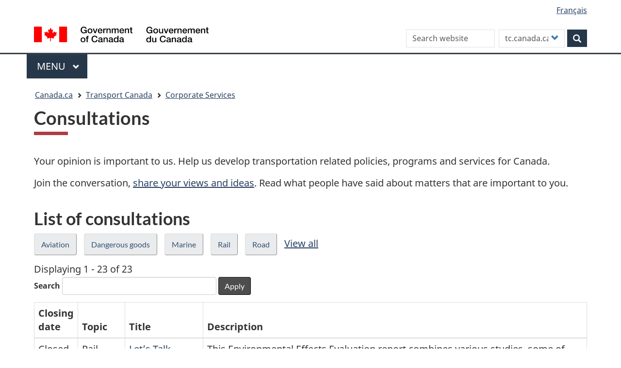

--- FILE ---
content_type: text/html; charset=UTF-8
request_url: https://tc.canada.ca/en/corporate-services/consultations?mode=21
body_size: 14523
content:
<!DOCTYPE html>
<!--[if lt IE 9]><html lang="en" dir="ltr" prefix="content: http://purl.org/rss/1.0/modules/content/  dc: http://purl.org/dc/terms/  foaf: http://xmlns.com/foaf/0.1/  og: http://ogp.me/ns#  rdfs: http://www.w3.org/2000/01/rdf-schema#  schema: http://schema.org/  sioc: http://rdfs.org/sioc/ns#  sioct: http://rdfs.org/sioc/types#  skos: http://www.w3.org/2004/02/skos/core#  xsd: http://www.w3.org/2001/XMLSchema# " class="no-js"><![endif]-->
<!--[if gt IE 8]><!-->
<html lang="en" dir="ltr" prefix="content: http://purl.org/rss/1.0/modules/content/  dc: http://purl.org/dc/terms/  foaf: http://xmlns.com/foaf/0.1/  og: http://ogp.me/ns#  rdfs: http://www.w3.org/2000/01/rdf-schema#  schema: http://schema.org/  sioc: http://rdfs.org/sioc/ns#  sioct: http://rdfs.org/sioc/types#  skos: http://www.w3.org/2004/02/skos/core#  xsd: http://www.w3.org/2001/XMLSchema# " class="no-js">
<!--<![endif]-->
  <head>
    <meta charset="utf-8" />
<meta name="description" content="Consultations and public engagement at Transport Canada" />
<link rel="canonical" href="https://tc.canada.ca/en/corporate-services/consultations" />
<meta http-equiv="content-language" content="en-CA" />
<meta property="og:site_name" content="Transport Canada" />
<meta property="og:type" content="website" />
<meta property="og:url" content="https://tc.canada.ca/en/corporate-services/consultations" />
<meta property="og:title" content="Consultations" />
<meta property="og:description" content="Consultations and public engagement at Transport Canada" />
<meta name="dcterms.title" content="Consultations" />
<meta name="dcterms.creator" content="Transport Canada" />
<meta name="dcterms.subject" content="Transport, transportation" title="gccore" />
<meta name="dcterms.description" content="Consultations and public engagement at Transport Canada" />
<meta name="dcterms.publisher" content="AE" />
<meta name="dcterms.contributor" content="AE" />
<meta name="dcterms.date" content="2022-07-04" />
<meta name="dcterms.source" content="AE 14433238" />
<meta name="dcterms.language" content="en-CA" title="ISO639-2/T" />
<meta name="twitter:card" content="summary_large_image" />
<meta name="twitter:description" content="Consultations and public engagement at Transport Canada" />
<meta name="twitter:title" content="Consultations" />
<meta name="twitter:site" content="@Transport_gc" />
<meta name="twitter:url" content="https://tc.canada.ca/en/corporate-services/consultations" />
<meta name="Generator" content="Drupal 10 (https://www.drupal.org)" />
<meta name="MobileOptimized" content="width" />
<meta name="HandheldFriendly" content="true" />
<meta name="viewport" content="width=device-width, initial-scale=1.0" />
<noscript><link rel="stylesheet" href="/libraries/wet-boew/css/noscript.min.css" />
</noscript><link rel="icon" href="/sites/default/files/favicon.ico" type="image/vnd.microsoft.icon" />
<link rel="alternate" hreflang="en" href="https://tc.canada.ca/en/corporate-services/consultations" />
<link rel="alternate" hreflang="fr" href="https://tc.canada.ca/fr/services-generaux/consultations" />

    <title>Consultations</title>
    <link rel="stylesheet" media="all" href="/core/assets/vendor/jquery.ui/themes/base/core.css?t9jilj" />
<link rel="stylesheet" media="all" href="/core/assets/vendor/jquery.ui/themes/base/controlgroup.css?t9jilj" />
<link rel="stylesheet" media="all" href="/core/assets/vendor/jquery.ui/themes/base/checkboxradio.css?t9jilj" />
<link rel="stylesheet" media="all" href="/core/assets/vendor/jquery.ui/themes/base/resizable.css?t9jilj" />
<link rel="stylesheet" media="all" href="/core/assets/vendor/jquery.ui/themes/base/button.css?t9jilj" />
<link rel="stylesheet" media="all" href="/core/assets/vendor/jquery.ui/themes/base/dialog.css?t9jilj" />
<link rel="stylesheet" media="all" href="/core/misc/components/progress.module.css?t9jilj" />
<link rel="stylesheet" media="all" href="/core/misc/components/ajax-progress.module.css?t9jilj" />
<link rel="stylesheet" media="all" href="/core/modules/system/css/components/align.module.css?t9jilj" />
<link rel="stylesheet" media="all" href="/core/modules/system/css/components/fieldgroup.module.css?t9jilj" />
<link rel="stylesheet" media="all" href="/core/modules/system/css/components/container-inline.module.css?t9jilj" />
<link rel="stylesheet" media="all" href="/core/modules/system/css/components/clearfix.module.css?t9jilj" />
<link rel="stylesheet" media="all" href="/core/modules/system/css/components/details.module.css?t9jilj" />
<link rel="stylesheet" media="all" href="/core/modules/system/css/components/hidden.module.css?t9jilj" />
<link rel="stylesheet" media="all" href="/core/modules/system/css/components/item-list.module.css?t9jilj" />
<link rel="stylesheet" media="all" href="/core/modules/system/css/components/js.module.css?t9jilj" />
<link rel="stylesheet" media="all" href="/core/modules/system/css/components/nowrap.module.css?t9jilj" />
<link rel="stylesheet" media="all" href="/core/modules/system/css/components/position-container.module.css?t9jilj" />
<link rel="stylesheet" media="all" href="/core/modules/system/css/components/reset-appearance.module.css?t9jilj" />
<link rel="stylesheet" media="all" href="/core/modules/system/css/components/resize.module.css?t9jilj" />
<link rel="stylesheet" media="all" href="/core/modules/system/css/components/system-status-counter.css?t9jilj" />
<link rel="stylesheet" media="all" href="/core/modules/system/css/components/system-status-report-counters.css?t9jilj" />
<link rel="stylesheet" media="all" href="/core/modules/system/css/components/system-status-report-general-info.css?t9jilj" />
<link rel="stylesheet" media="all" href="/core/modules/system/css/components/tablesort.module.css?t9jilj" />
<link rel="stylesheet" media="all" href="/modules/contrib/blazy/css/blazy.css?t9jilj" />
<link rel="stylesheet" media="all" href="/core/modules/ckeditor5/css/ckeditor5.dialog.fix.css?t9jilj" />
<link rel="stylesheet" media="all" href="/core/modules/views/css/views.module.css?t9jilj" />
<link rel="stylesheet" media="all" href="/core/assets/vendor/jquery.ui/themes/base/theme.css?t9jilj" />
<link rel="stylesheet" media="all" href="/modules/custom/invitation_manager/assets/css/Overlay.css?t9jilj" />
<link rel="stylesheet" media="all" href="/core/modules/layout_discovery/layouts/onecol/onecol.css?t9jilj" />
<link rel="stylesheet" media="all" href="https://cdn.datatables.net/1.10.21/css/jquery.dataTables.min.css" />
<link rel="stylesheet" media="all" href="/modules/contrib/webform/modules/webform_bootstrap/css/webform_bootstrap.css?t9jilj" />
<link rel="stylesheet" media="all" href="/libraries/theme-gcweb/css/theme.min.css?t9jilj" />
<link rel="stylesheet" media="all" href="/themes/contrib/wxt_bootstrap/css/style.css?t9jilj" />
<link rel="stylesheet" media="all" href="/themes/custom/op_wxt/css/style.css?t9jilj" />
<link rel="stylesheet" media="all" href="/sites/default/files/asset_injector/css/drupal_override_colours-e8dbc4c0d5de80bbdfe3d85ed7f3a8ec.css?t9jilj" />
<link rel="stylesheet" media="all" href="/sites/default/files/asset_injector/css/extra_space_below_book_title-ff602ad0c9ba3580222f8114a3a4f229.css?t9jilj" />

    <script src="https://use.fontawesome.com/releases/v6.4.0/js/all.js" defer crossorigin="anonymous"></script>
<script src="https://use.fontawesome.com/releases/v6.4.0/js/v4-shims.js" defer crossorigin="anonymous"></script>

  </head>
  <body class="path-node page-node-type-tcpage has-glyphicons op-wxt theme-gcweb">
    <nav>
      <ul id="wb-tphp">
        <li class="wb-slc">
          <a class="wb-sl" href="#wb-cont">
            Skip to main content
          </a>
        </li>
        <li class="wb-slc">
          <a class="wb-sl" href="#wb-info">
            Skip to "About this site"
          </a>
        </li>
      </ul>
    </nav>
    <noscript><iframe src="https://www.googletagmanager.com/ns.html?id=GTM-N9BGJ2H"
                  height="0" width="0" style="display:none;visibility:hidden"></iframe></noscript>

      <div class="dialog-off-canvas-main-canvas" data-off-canvas-main-canvas>
    
  
        <header class="navbar navbar-default" id="navbar">
      <div id="wb-bnr" class="container">
        <div class="row">
          <section id="wb-lng" class="col-xs-3 col-sm-12 pull-right text-right ">
            <h2 class="wb-inv">Language selection</h2>
              <div class="region region-language-toggle">
    <section class="language-switcher-language-url block block-wxt-library block-wxt-language-blocklanguage-interface clearfix" id="block-op-wxt-languageswitcher" data-block-plugin-id="wxt_language_block:language_interface">
  
      <h2 class="wb-inv">WxT Language switcher</h2>
    

      <ul class="links list-inline mrgn-bttm-none">                    <li hreflang="fr" data-drupal-link-query="{&quot;mode&quot;:&quot;21&quot;}" data-drupal-link-system-path="node/28204" class="fr"><a href="/fr/services-generaux/consultations?mode=21" class="language-link" lang="fr" hreflang="fr" data-drupal-link-query="{&quot;mode&quot;:&quot;21&quot;}" data-drupal-link-system-path="node/28204"><span class="hidden-xs">Français</span><abbr title="Français" class="visible-xs h3 mrgn-tp-sm mrgn-bttm-0 text-uppercase">fr</abbr></a></li></ul>
  </section>

  </div>

          </section>
            <div class="region col-xs-9 col-sm-5 col-md-4 region-banner">
      <div class="brand" property="publisher" typeof="GovernmentOrganization">
    <a href="https://canada.ca/en.html" property="url">
      <img id="header-logo" src='/libraries/theme-gcweb/assets/sig-blk-en.svg' alt="Government of Canada" property="logo" />
      <span class="wb-inv"> /
        <span lang="fr">Gouvernement du Canada</span>
      </span>
    </a>
    <meta property="name" content="Government of Canada">
    <meta property="areaServed" typeof="Country" content="Canada">
    <link property="logo" href="/libraries/theme-gcweb/assets/wmms-blk.svg">
  </div>

  </div>

                      <div class="region col-lg-offset-2 col-md-offset-2 col-sm-offset-0 col-xs-12 col-sm-7 col-md-6 region-search">
    <section  class="custom-search-block-form wxt-search-block-form block clearfix text-right" role="search" data-drupal-selector="custom-search-block-form" id="wb-srch" data-block-plugin-id="custom_search">
  
    

      <form action="/en/corporate-services/consultations?mode=21" method="post" id="custom-search-block-form" accept-charset="UTF-8" class="search-form search-block-form form-inline" role="search">
  <div class="form-item js-form-item form-type-search js-form-type-search form-item-keys js-form-item-keys form-no-label form-group">
      <label for="edit-keys" class="control-label sr-only">Search this site</label>
  
  
  <input title="Enter the terms you wish to search for." class="custom_search-keys form-search form-control" data-drupal-selector="edit-keys" placeholder="Search website" type="search" id="edit-keys" name="keys" value="" size="15" maxlength="128" />

  
  
  </div>
<input data-drupal-selector="form-941ppxfgxpu0acfys9slm3kfikevi6q1cb95mzzawn8" type="hidden" name="form_build_id" value="form-941PpxFgxPU0ACfyS9Slm3kfIKEVI6Q1cb95mzZawn8" /><input data-drupal-selector="edit-custom-search-block-form" type="hidden" name="form_id" value="custom_search_block_form" /><div class="form-item js-form-item form-type-select js-form-type-select form-item-paths js-form-item-paths form-group">
      <label for="edit-paths" class="control-label">Customize your search</label>
  
  
  <div class="select-wrapper"><select data-drupal-selector="edit-paths" class="form-select form-control" id="edit-paths" name="paths"><option
            value="search/site?key=[key]" selected="selected">tc.canada.ca</option><option
            value="https://www.canada.ca/en/sr/srb.html?cdn=canada&amp;st=s&amp;num=10&amp;langs=en&amp;st1rt=1&amp;s5bm3ts21rch=x&amp;q=[key]&amp;_charset_=UTF-8&amp;wb-srch-sub=">canada.ca</option></select></div>

  
  
  </div>
<div data-drupal-selector="edit-actions" class="form-actions form-group js-form-wrapper form-wrapper" id="edit-actions"><button class="btn-primary button js-form-submit form-submit btn icon-before" data-drupal-selector="wb-srch-sub" type="submit" id="wb-srch-sub" name="op" value="" title="Search"><span class="icon glyphicon glyphicon-search" aria-hidden="true"></span><span class="wb-inv">Search</span></button></div>

</form>

  </section>

  </div>

        </div>
      </div>
              <nav aria-labelledby="gcweb-main-menu" class="gcweb-menu" data-trgt="mb-pnl" typeof="SiteNavigationElement">
          <div class="container">
            <h2 id="gcweb-main-menu" class="wb-inv">Menu</h2>
            <button type="button" aria-haspopup="true" aria-expanded="false"><span class="wb-inv">Main </span>Menu <span class="expicon glyphicon glyphicon-chevron-down"></span></button>
                
                      <ul role="menu" aria-orientation="vertical" data-ajax-replace="https://www.canada.ca/content/dam/canada/sitemenu/sitemenu-v2-en.html">
                                  <li role="presentation">
        <a href="/en" role="menuitem" data-drupal-link-system-path="&lt;front&gt;">Home</a>
                  </li>
                        <li role="presentation">
        <a href="https://www.canada.ca/en/services/jobs.html" role="menuitem">Jobs and the workplace</a>
                  </li>
                        <li role="presentation">
        <a href="https://www.canada.ca/en/services/immigration-citizenship.html" role="menuitem">Immigration and citizenship</a>
                  </li>
                        <li role="presentation">
        <a href="https://travel.gc.ca/" role="menuitem">Travel and tourism</a>
                  </li>
                        <li role="presentation">
        <a href="https://www.canada.ca/en/services/business.html" role="menuitem">Business and industry</a>
                  </li>
                        <li class="slflnk expanded dropdown" role="presentation">
        <a href="https://www.canada.ca/en/services/health.html" class="dropdown-toggle item" data-toggle="dropdown" role="menuitem">Health</a>
                                  <ul class="sm list-unstyled">
                            <li role="presentation">
        <a href="https://www.canada.ca/en/services/benefits.html" role="menuitem">Benefits</a>
                  </li>
                        <li class="slflnk expanded dropdown" role="presentation">
        <a href="https://www.canada.ca/en/services/health.html" role="menuitem">Health – More</a>
                  </li>
        </ul>
  
            </li>
                        <li role="presentation">
        <a href="https://www.canada.ca/en/services/taxes.html" role="menuitem">Taxes</a>
                  </li>
                        <li role="presentation">
        <a href="https://www.canada.ca/en/services/environment.html" role="menuitem">Environment and natural resources</a>
                  </li>
                        <li role="presentation">
        <a href="https://www.canada.ca/en/services/defence.html" role="menuitem">National security and defence</a>
                  </li>
                        <li role="presentation">
        <a href="https://www.canada.ca/en/services/culture.html" role="menuitem">Culture, history and sport</a>
                  </li>
                        <li role="presentation">
        <a href="https://www.canada.ca/en/services/policing.html" role="menuitem">Policing, justice and emergencies</a>
                  </li>
                        <li role="presentation">
        <a href="https://www.canada.ca/en/services/transport.html" role="menuitem">Transport and infrastructure</a>
                  </li>
                        <li role="presentation">
        <a href="http://international.gc.ca/world-monde/index.aspx?lang=eng" role="menuitem">Canada and the world</a>
                  </li>
                        <li role="presentation">
        <a href="https://www.canada.ca/en/services/finance.html" role="menuitem">Money and finances</a>
                  </li>
                        <li role="presentation">
        <a href="https://www.canada.ca/en/services/finance.html" role="menuitem">Science and innovation</a>
                  </li>
        </ul>
  




          </div>
        </nav>
              <div class="region region-breadcrumb">
        <nav id="wb-bc" property="breadcrumb" aria-labelledby="breadcrumbTitle">
    <h2 id="breadcrumbTitle">You are here</h2>
    <div class="container">
      <ol class="breadcrumb">
                  <li >
                          <a href="https://www.canada.ca/en.html">Canada.ca</a>
                      </li>
                  <li >
                          <a href="/en">Transport Canada</a>
                      </li>
                  <li >
                          <a href="/en/corporate-services">Corporate Services</a>
                      </li>
              </ol>
  </div>
</nav>


  </div>

    </header>
  

  <div class="container">
    <div class="row">

                              <div class="highlighted col-md-12">  <div class="region region-highlighted">
    <div data-drupal-messages-fallback class="hidden"></div>

  </div>
</div>
              
                  <main property="mainContentOfPage"  class="col-sm-12 main-container container js-quickedit-main-content">

                                <div class="region region-header">
      
    <h1 id="wb-cont">
<span>Consultations</span>
</h1>


  </div>

              
      <section>

                
                
                
                          <a id="main-content"></a>
            <div class="region region-content">
      <article data-history-node-id="28204" class="tcpage full clearfix">

  
    

  
  <div class="content">
      <div class="layout layout--onecol">
    <div  class="layout__region layout__region--content">
      
<div class="views-element-container block block-views block-views-blocknavigation-buttons-block-1 clearfix" data-block-plugin-id="views_block:navigation_buttons-block_1">
  
    

      <div class="form-group"><div class="view view-navigation-buttons view-id-navigation_buttons view-display-id-block_1 js-view-dom-id-e11ab5dae7eec65fe0f26dae67074473f487808da93680ec938a25e72d4a3234">
  
    
      
      <div class="view-content">
      <div class="item-list">
  
  <ul class="toc lst-spcd col-md-12">

          <li class="col-md-4 col-sm-6"><div class="views-field views-field-field-navigation"><div class="field-content"></div></div></li>
    
  </ul>

</div>

    </div>
  
          </div>
</div>

  </div>

<div data-block-plugin-id="field_block:node:tcpage:body" class="block block-layout-builder block-field-blocknodetcpagebody clearfix">
  
    

      
            <div class="field field--name-body field--type-text-with-summary field--label-hidden field--item"><p>Your opinion is important to us. Help us develop transportation related policies, programs and services for Canada.</p>

<p>Join the conversation, <a href="https://consultations.tc.canada.ca/en">share your views and ideas</a>. Read what people have said about matters that are important to you.</p>

<h2>List of consultations</h2>

<ul class="list-inline list-un">
	<li><a class="btn btn-default" href="/en/corporate-services/consultations?mode=20">Aviation</a></li>
	<li><a class="btn btn-default" href="/en/corporate-services/consultations?mode=232">Dangerous goods</a></li>
	<li><a class="btn btn-default" href="/en/corporate-services/consultations?mode=22">Marine</a></li>
	<li><a class="btn btn-default" href="/en/corporate-services/consultations?mode=21">Rail</a></li>
	<li><a class="btn btn-default" href="/en/corporate-services/consultations?mode=231">Road</a></li>
	<li><a href="/en/corporate-services/consultations?mode=all">View all</a></li>
</ul>

<div class="view view-consultations view-id-consultations view-display-id-block_1 js-view-dom-id-5509acdc77276dfd2b1832b645ae66558c15e574c2684bf72e5ca702b57dd0cc">
  
    
      <div class="view-header">
      Displaying 1 - 23 of 23
    </div>
        <div class="view-filters form-group">
      <form class="views-exposed-form" data-drupal-selector="views-exposed-form-consultations-block-1" action="/en/admin/consultations" method="get" id="views-exposed-form-consultations-block-1" accept-charset="UTF-8">
  <div class="form--inline form-inline clearfix">
  <div class="form-item js-form-item form-type-textfield js-form-type-textfield form-item-combine js-form-item-combine form-group">
      <label for="edit-combine" class="control-label">Search</label>
  
  
  <input data-drupal-selector="edit-combine" class="form-text form-control" type="text" id="edit-combine" name="combine" value="" size="30" maxlength="128" />

  
  
  </div>
<div data-drupal-selector="edit-actions" class="form-actions form-group js-form-wrapper form-wrapper" id="edit-actions"><button data-drupal-selector="edit-submit-consultations" class="button js-form-submit form-submit btn-info btn" type="submit" id="edit-submit-consultations" value="Apply">Apply</button></div>

</div>

</form>

    </div>
    
      <div class="view-content">
      

<table class="table table-bordered table-hover cols-4">
        <thead>
      <tr>
                                                  <th id="view-nothing-table-column" class="views-field views-field-nothing" scope="col">Closing date</th>
                                                  <th id="view-field-mode-1-table-column" class="views-field views-field-field-mode-1" scope="col">Topic</th>
                                                  <th id="view-nothing-2-table-column" class="views-field views-field-nothing-2" scope="col">Title</th>
                                                  <th id="view-field-html-description-table-column" class="views-field views-field-field-html-description" scope="col">Description</th>
              </tr>
    </thead>
    <tbody>
          <tr>
                                                                                        <td headers="view-nothing-table-column" class="views-field views-field-nothing">Closed
          </td>
                                                                                        <td headers="view-field-mode-1-table-column" class="views-field views-field-field-mode-1">Rail          </td>
                                                                                        <td headers="view-nothing-2-table-column" class="views-field views-field-nothing-2"><a href="/en/corporate-services/consultations/let-s-talk-transportation-environmental-effects-evaluation-lac-megantic-railway-bypass-project" hreflang="en">Let’s Talk Transportation: Environmental Effects Evaluation of the Lac-Mégantic Railway Bypass Project</a>
          </td>
                                                                                        <td headers="view-field-html-description-table-column" class="views-field views-field-field-html-description"><p>This Environmental Effects Evaluation report combines various studies, some of which have previously been consulted with citizens. This updated version, produced by the rail operator, lists and describes all the potential environmental impacts of the Lac-Mégantic rail bypass.</p>
          </td>
              </tr>
          <tr>
                                                                                        <td headers="view-nothing-table-column" class="views-field views-field-nothing">Closed
          </td>
                                                                                        <td headers="view-field-mode-1-table-column" class="views-field views-field-field-mode-1">Rail          </td>
                                                                                        <td headers="view-nothing-2-table-column" class="views-field views-field-nothing-2"><a href="/en/corporate-services/consultations/public-consultation-environmental-reports-lac-megantic-railway-bypass-project" hreflang="en">Public consultation: Environmental reports from the Lac-Mégantic Railway Bypass Project</a>
          </td>
                                                                                        <td headers="view-field-html-description-table-column" class="views-field views-field-field-html-description"><p>To move forward with the Lac-Mégantic Rail Bypass Project, an application for authorization of construction must be submitted to the Canadian Transportation Agency. To finalize the application, the project is providing another opportunity for feedback on the updated Hydrogeological report, the Wetlands Monitoring Plan, and the Groundwater and Potable Water Well Monitoring Plan. Do you have any comments on these reports?</p>
          </td>
              </tr>
          <tr>
                                                                                        <td headers="view-nothing-table-column" class="views-field views-field-nothing">Closed
          </td>
                                                                                        <td headers="view-field-mode-1-table-column" class="views-field views-field-field-mode-1">Rail          </td>
                                                                                        <td headers="view-nothing-2-table-column" class="views-field views-field-nothing-2"><a href="/en/corporate-services/consultations/let-s-talk-amendments-railway-safety-act-bill-c-33" hreflang="en">Let’s Talk: Amendments to the Railway Safety Act in Bill C-33</a>
          </td>
                                                                                        <td headers="view-field-html-description-table-column" class="views-field views-field-field-html-description"><p>A consultation on amendments to the <cite>Railway Safety Act</cite> in Bill C-33</p>
          </td>
              </tr>
          <tr>
                                                                                        <td headers="view-nothing-table-column" class="views-field views-field-nothing">Closed
          </td>
                                                                                        <td headers="view-field-mode-1-table-column" class="views-field views-field-field-mode-1">Rail          </td>
                                                                                        <td headers="view-nothing-2-table-column" class="views-field views-field-nothing-2"><a href="/en/rail-transportation/lac-megantic-rail-bypass/public-consultation-hydrology-measures-mitigate-potential-impacts-lac-megantic-rail-bypass-project" hreflang="en">Public consultation on hydrology and measures to mitigate the potential impacts of the Lac-Mégantic rail bypass project</a>
          </td>
                                                                                        <td headers="view-field-html-description-table-column" class="views-field views-field-field-html-description"><p>Transport Canada (TC) invites the public to comment on the hydrogeological report as well as the updated environmental assessment report on the potential impacts of the Lac-Mégantic rail bypass project on groundwater and wetlands, and on the proposed mitigation and follow-up measures.</p>
          </td>
              </tr>
          <tr>
                                                                                        <td headers="view-nothing-table-column" class="views-field views-field-nothing">Closed
          </td>
                                                                                        <td headers="view-field-mode-1-table-column" class="views-field views-field-field-mode-1">Rail          </td>
                                                                                        <td headers="view-nothing-2-table-column" class="views-field views-field-nothing-2"><a href="/en/corporate-services/consultations/let-s-talk-safety-management-systems-rail-industry" hreflang="en">Let’s Talk: Safety Management Systems in the Rail Industry</a>
          </td>
                                                                                        <td headers="view-field-html-description-table-column" class="views-field views-field-field-html-description"><p>Transport Canada is reviewing the <cite>2015 Rail Safety Management System Regulations</cite> to see how we can strengthen SMS performance to improve rail safety. T The review will provide opportunities to identify issues that need to be addressed for oversight or regulatory amendments. Best practices, oversight approaches, and other issues identified will also be added to the extent possible. There will be several opportunities to provide comments. The first step is to get feedback from stakeholders and the public on the strengths and weaknesses of the current system. We’ve written a discussion paper and asked five questions to gather feedback and help facilitate the discussion.</p>
          </td>
              </tr>
          <tr>
                                                                                        <td headers="view-nothing-table-column" class="views-field views-field-nothing">Closed
          </td>
                                                                                        <td headers="view-field-mode-1-table-column" class="views-field views-field-field-mode-1">Rail          </td>
                                                                                        <td headers="view-nothing-2-table-column" class="views-field views-field-nothing-2"><a href="/en/corporate-services/consultations/let-s-talk-fatigue-rail-industry-consultation-proposed-fatigue-management-system-regulations" hreflang="en">Let’s Talk Fatigue in the Rail industry - Consultation on proposed Fatigue Management System Regulations</a>
          </td>
                                                                                        <td headers="view-field-html-description-table-column" class="views-field views-field-field-html-description"><p>Transport Canada wants to introduce <em>Fatigue Management System Regulations</em>, that would apply to all federally regulated railway companies and their employees.</p>
          </td>
              </tr>
          <tr>
                                                                                        <td headers="view-nothing-table-column" class="views-field views-field-nothing">Closed
          </td>
                                                                                        <td headers="view-field-mode-1-table-column" class="views-field views-field-field-mode-1">Aviation, Marine, Rail, Road          </td>
                                                                                        <td headers="view-nothing-2-table-column" class="views-field views-field-nothing-2"><a href="/en/corporate-services/consultations/let-s-talk-supply-chains" hreflang="en">Let’s Talk Supply Chains</a>
          </td>
                                                                                        <td headers="view-field-html-description-table-column" class="views-field views-field-field-html-description"><p>Transport Canada understands that supply chain issues have wide-ranging impacts and would like to hear the views of all Canadians. We want to continue this important conversation and gather additional comments, questions, and feedback from the public.</p>
          </td>
              </tr>
          <tr>
                                                                                        <td headers="view-nothing-table-column" class="views-field views-field-nothing">Closed
          </td>
                                                                                        <td headers="view-field-mode-1-table-column" class="views-field views-field-field-mode-1">Rail          </td>
                                                                                        <td headers="view-nothing-2-table-column" class="views-field views-field-nothing-2"><a href="/en/corporate-services/consultations/share-view-ideas-public-consultation-lac-megantic-rail-bypass-construction-project" hreflang="en">Share and view ideas: Public consultation on the Lac-Mégantic rail bypass construction project</a>
          </td>
                                                                                        <td headers="view-field-html-description-table-column" class="views-field views-field-field-html-description"><p>Transport Canada invites interested parties to participate in a public consultation and to comment on the Lac-Mégantic Rail Bypass Construction project.</p>
          </td>
              </tr>
          <tr>
                                                                                        <td headers="view-nothing-table-column" class="views-field views-field-nothing">Closed
          </td>
                                                                                        <td headers="view-field-mode-1-table-column" class="views-field views-field-field-mode-1">Rail          </td>
                                                                                        <td headers="view-nothing-2-table-column" class="views-field views-field-nothing-2"><a href="/en/corporate-services/consultations/let-s-talk-rail-safety-modernizing-railway-employee-qualification-standards-regulations" hreflang="en">Let’s Talk Rail Safety – Modernizing the Railway Employee Qualification Standards Regulations</a>
          </td>
                                                                                        <td headers="view-field-html-description-table-column" class="views-field views-field-field-html-description"><p>Transport Canada is inviting interested stakeholders to comment on the proposed changes to the Railway Employee Qualification Standards Regulations under the Railway Safety Act.</p>
          </td>
              </tr>
          <tr>
                                                                                        <td headers="view-nothing-table-column" class="views-field views-field-nothing">Closed
          </td>
                                                                                        <td headers="view-field-mode-1-table-column" class="views-field views-field-field-mode-1">Rail          </td>
                                                                                        <td headers="view-nothing-2-table-column" class="views-field views-field-nothing-2"><a href="/en/corporate-services/consultations/what-we-heard-report-modernizing-railway-employee-qualification-standards-regulations" hreflang="en">What We Heard Report: Modernizing the Railway Employee Qualification Standards Regulations</a>
          </td>
                                                                                        <td headers="view-field-html-description-table-column" class="views-field views-field-field-html-description"><p>What we heard report for Let’s Talk: Modernizing the Railway Employee Qualification Standards Regulations</p>
          </td>
              </tr>
          <tr>
                                                                                        <td headers="view-nothing-table-column" class="views-field views-field-nothing">Closed
          </td>
                                                                                        <td headers="view-field-mode-1-table-column" class="views-field views-field-field-mode-1">Rail          </td>
                                                                                        <td headers="view-nothing-2-table-column" class="views-field views-field-nothing-2"><a href="/en/corporate-services/consultations/let-s-talk-rail-safety-safety-culture-policy-statement" hreflang="en">Let’s Talk Rail Safety – Safety Culture Policy Statement</a>
          </td>
                                                                                        <td headers="view-field-html-description-table-column" class="views-field views-field-field-html-description"><p>In response to Recommendation 2 of the 2018 Railway Safety Act Review, Transport Canada has developed a Safety Culture Policy Statement.</p>
          </td>
              </tr>
          <tr>
                                                                                        <td headers="view-nothing-table-column" class="views-field views-field-nothing">Closed
          </td>
                                                                                        <td headers="view-field-mode-1-table-column" class="views-field views-field-field-mode-1">Rail          </td>
                                                                                        <td headers="view-nothing-2-table-column" class="views-field views-field-nothing-2"><a href="/en/corporate-services/consultations/comment-proposed-amendments-schedule-x-contraventions-regulations" hreflang="en">Comment on the proposed amendments to Schedule X of the Contraventions Regulations</a>
          </td>
                                                                                        <td headers="view-field-html-description-table-column" class="views-field views-field-field-html-description"><p>Transport Canada is inviting interested stakeholders to comment on the proposed amendments to Schedule X of the Contraventions Regulations with regards to provisions under the Railway Safety Act.</p>
          </td>
              </tr>
          <tr>
                                                                                        <td headers="view-nothing-table-column" class="views-field views-field-nothing">Closed
          </td>
                                                                                        <td headers="view-field-mode-1-table-column" class="views-field views-field-field-mode-1">Rail          </td>
                                                                                        <td headers="view-nothing-2-table-column" class="views-field views-field-nothing-2"><a href="/en/corporate-services/consultations/transport-canada-would-modify-grade-crossings-regulations" hreflang="en">Transport Canada would like to modify the Grade Crossings Regulations </a>
          </td>
                                                                                        <td headers="view-field-html-description-table-column" class="views-field views-field-field-html-description"><p>The Grade Crossings Regulations and Grade Crossings Standards help improve safety by setting broad and enforceable safety standards for both new and existing grade crossings in Canada.</p>

<p>The regulations require any railway company, road authority or private owner of an existing crossing to comply with the requirements of the regulations by November 28, 2021.</p>

<p>Over the past year, stakeholders have expressed concerns about the deadline and their ability to meet the requirements.</p>
          </td>
              </tr>
          <tr>
                                                                                        <td headers="view-nothing-table-column" class="views-field views-field-nothing">Closed
          </td>
                                                                                        <td headers="view-field-mode-1-table-column" class="views-field views-field-field-mode-1">Rail          </td>
                                                                                        <td headers="view-nothing-2-table-column" class="views-field views-field-nothing-2"><a href="/en/corporate-services/consultations/what-we-heard-report-transport-canada-wants-update-grade-crossings-regulations" hreflang="en">What we heard report: Transport Canada wants to update the Grade Crossings Regulations</a>
          </td>
                                                                                        <td headers="view-field-html-description-table-column" class="views-field views-field-field-html-description"><p>What we heard report for Transport Canada wants to update the Grade Crossings Regulations consultation held between January 4 and February 3, 2021.</p>
          </td>
              </tr>
          <tr>
                                                                                        <td headers="view-nothing-table-column" class="views-field views-field-nothing">Closed
          </td>
                                                                                        <td headers="view-field-mode-1-table-column" class="views-field views-field-field-mode-1">Rail          </td>
                                                                                        <td headers="view-nothing-2-table-column" class="views-field views-field-nothing-2"><a href="/en/corporate-services/consultations/amending-transportation-information-regulations-collect-data-class-1-rail-carriers" hreflang="en">Amending the Transportation Information Regulations to collect data from Class 1 rail carriers</a>
          </td>
                                                                                        <td headers="view-field-html-description-table-column" class="views-field views-field-field-html-description"><p>Transport Canada has now developed a detailed proposal, which has been shared with stakeholders to support a further round of consultations on changes to freight rail data collection.</p>
          </td>
              </tr>
          <tr>
                                                                                        <td headers="view-nothing-table-column" class="views-field views-field-nothing">Closed
          </td>
                                                                                        <td headers="view-field-mode-1-table-column" class="views-field views-field-field-mode-1">Rail          </td>
                                                                                        <td headers="view-nothing-2-table-column" class="views-field views-field-nothing-2"><a href="/en/corporate-services/consultations/let-s-talk-freight-rail-data" hreflang="en">Let’s Talk Freight-Rail Data</a>
          </td>
                                                                                        <td headers="view-field-html-description-table-column" class="views-field views-field-field-html-description"><p>We invite railways, freight-rail users, and interested Canadians to share their feedback on the type of data needed to better understand Canada's freight-rail system.</p>
          </td>
              </tr>
          <tr>
                                                                                        <td headers="view-nothing-table-column" class="views-field views-field-nothing">Closed
          </td>
                                                                                        <td headers="view-field-mode-1-table-column" class="views-field views-field-field-mode-1">Rail          </td>
                                                                                        <td headers="view-nothing-2-table-column" class="views-field views-field-nothing-2"><a href="https://canadagazette.gc.ca/rp-pr/p1/2019/2019-04-13/html/reg2-eng.html">Passenger Rail Transportation Security Regulations</a>
          </td>
                                                                                        <td headers="view-field-html-description-table-column" class="views-field views-field-field-html-description"><p>Transport Canada is proposing new regulations to enhance the security of passenger rail transportation in Canada, and we welcome your input.</p>
          </td>
              </tr>
          <tr>
                                                                                        <td headers="view-nothing-table-column" class="views-field views-field-nothing">Closed
          </td>
                                                                                        <td headers="view-field-mode-1-table-column" class="views-field views-field-field-mode-1">Aviation, Marine, Rail, Road          </td>
                                                                                        <td headers="view-nothing-2-table-column" class="views-field views-field-nothing-2"><a href="/en/corporate-services/consultations/future-transportation-canada-developing-long-term-agenda-transportation" hreflang="en">The Future of Transportation in Canada: Developing a Long-term Agenda for Transportation</a>
          </td>
                                                                                        <td headers="view-field-html-description-table-column" class="views-field views-field-field-html-description"><p>We coordinated an engagement process to inform the development of a long-term agenda for transportation in Canada that presented opportunities and advances in technology.</p>
          </td>
              </tr>
          <tr>
                                                                                        <td headers="view-nothing-table-column" class="views-field views-field-nothing">Closed
          </td>
                                                                                        <td headers="view-field-mode-1-table-column" class="views-field views-field-field-mode-1">Rail          </td>
                                                                                        <td headers="view-nothing-2-table-column" class="views-field views-field-nothing-2"><a href="/en/corporate-services/consultations/preliminary-consultation-proposed-amendments-railway-safety-management-system-regulations-2015" hreflang="en">Preliminary consultation on proposed amendments to the Railway Safety Management System Regulations, 2015</a>
          </td>
                                                                                        <td headers="view-field-html-description-table-column" class="views-field views-field-field-html-description"><p>Public consultation activities are undertaken regularly across the department on a range of transportation-related issues that affect Canadians on a daily basis.</p>
          </td>
              </tr>
          <tr>
                                                                                        <td headers="view-nothing-table-column" class="views-field views-field-nothing">Closed
          </td>
                                                                                        <td headers="view-field-mode-1-table-column" class="views-field views-field-field-mode-1">Rail          </td>
                                                                                        <td headers="view-nothing-2-table-column" class="views-field views-field-nothing-2"><a href="/en/corporate-services/consultations/consultation-document-fatigue-management-system-fms-requirements" hreflang="en">Consultation document: Fatigue management system (FMS) requirements</a>
          </td>
                                                                                        <td headers="view-field-html-description-table-column" class="views-field views-field-field-html-description"><p>Consultation document for fatigue management systems</p>
          </td>
              </tr>
          <tr>
                                                                                        <td headers="view-nothing-table-column" class="views-field views-field-nothing">          </td>
                                                                                        <td headers="view-field-mode-1-table-column" class="views-field views-field-field-mode-1">Rail          </td>
                                                                                        <td headers="view-nothing-2-table-column" class="views-field views-field-nothing-2"><a href="/en/corporate-services/consultations/what-we-heard-report-safety-management-systems-rail-industry" hreflang="en">What we heard report – Safety management systems in the rail industry</a>
          </td>
                                                                                        <td headers="view-field-html-description-table-column" class="views-field views-field-field-html-description"><p>Transport Canada is reviewing the <cite>2015 Rail Safety Management System Regulations</cite> to see how we can help rail companies use of safety management systems as part of their daily work.</p>
          </td>
              </tr>
          <tr>
                                                                                        <td headers="view-nothing-table-column" class="views-field views-field-nothing">Closed
          </td>
                                                                                        <td headers="view-field-mode-1-table-column" class="views-field views-field-field-mode-1">Rail          </td>
                                                                                        <td headers="view-nothing-2-table-column" class="views-field views-field-nothing-2"><a href="/en/corporate-services/consultations/what-we-heard-implementing-enhanced-train-control-canada" hreflang="en">What we heard: Implementing enhanced train control in Canada</a>
          </td>
                                                                                        <td headers="view-field-html-description-table-column" class="views-field views-field-field-html-description"><p>In February 2022, Transport Canada published a Notice of Intent in the <cite>Canada Gazette</cite>, Part I, describing how it intends to implement enhanced train control technologies in Canada. Enhanced train control technologies are used to improve safety.</p>
          </td>
              </tr>
          <tr>
                                                                                        <td headers="view-nothing-table-column" class="views-field views-field-nothing">          </td>
                                                                                        <td headers="view-field-mode-1-table-column" class="views-field views-field-field-mode-1">Road, Marine, Rail, Aviation          </td>
                                                                                        <td headers="view-nothing-2-table-column" class="views-field views-field-nothing-2"><a href="/en/corporate-services/consultations/are-disruptions-supply-chains-impacting-your-organization" hreflang="en">Are disruptions to supply chains impacting your organization?</a>
          </td>
                                                                                        <td headers="view-field-html-description-table-column" class="views-field views-field-field-html-description"><p>Supply Chain Office is looking for industry feedback on how disruptions are impacting organizations in the transportation sector. This feedback will be used to help improve government’s response to supply chain disruptions.</p>
          </td>
              </tr>
      </tbody>
</table>


    </div>
  
      
          </div>

</div>
      
  </div>

    </div>
  </div>

  </div>

</article>


  </div>

          <div class="pagedetails-wrapper">
            
  <div class="pagedetails region region-content-footer">
    <div class="row">
      
<div id="block-datemodifiedfield-date-publishedblock-2" class="col-sm-12 col-md-12 col-lg-12 block block-openplus block-op-date-modified clearfix" data-block-plugin-id="op_date_modified">
  
    

      <div class="datemod mrgn-bttm-lg"><dl id="wb-dtmd">
<dt>Date modified:</dt>
<dd><time property="dateModified">2022-07-04</time></dd></dl></div>
  </div>

<div id="block-op-wxt-pagehelpful" class="col-lg-12 col-md-12 col-sm-12 block block-block-content block-block-contentf8dc88b2-f382-4260-98e5-2a3473d927e2 clearfix" data-block-plugin-id="block_content:f8dc88b2-f382-4260-98e5-2a3473d927e2">
  
    

      
            <div class="field field--name-body field--type-text-with-summary field--label-hidden field--item"><div id="tc-message"><!-- Text will be injected via jQuery --></div>
</div>
      
  </div>

    </div>
  </div>

          </div>
              </section>

      </main>

                        
                        
    </div>
  </div>



            <footer id="wb-info">
        <h2 class="wb-inv">About this site</h2>
        <div class="landscape">
            <div class="region region-footer">
    <div class="gc-contextual">
  <nav id="block-op-wxt-footer-contextual" data-block-plugin-id="system_menu_block:footer-contextual" class="container wb-navcurr" aria-labelledby="gc-department-menu">
    
          <h3 id="gc-department-menu">Transport Canada</h3>
        
          <ul class="list-unstyled colcount-sm-2 colcount-md-3">
      
    
                        <li >
        <a href="/en/corporate-services/contact-transport-canada" title="Contact Transport Canada" data-drupal-link-system-path="node/28209">Contact us</a>
                          </li>
                              <li >
        <a href="/en/corporate-services/jobs-transport-canada" title="Job opportunities" data-drupal-link-system-path="node/25780">Job opportunities</a>
                          </li>
          
  


      </ul>
      </nav>
</div>
<div class="gc-main-footer-top">
  <nav id="block-op-wxt-footer-top" data-block-plugin-id="system_menu_block:footer-top" class="container wb-navcurr" aria-labelledby="gcweb-menu-footertop">
    
    <h3 id="gcweb-menu-footertop">Government of Canada</h3>
    
          <ul class="list-unstyled colcount-sm-2 colcount-md-3">
      
    
                        <li >
        <a href="https://www.canada.ca/en/contact.html" title="All Contacts section.">All Contacts</a>
                          </li>
                              <li >
        <a href="https://www.canada.ca/en/government/dept.html" title="Departments and agencies section.">Departments and agencies</a>
                          </li>
                              <li >
        <a href="https://www.canada.ca/en/government/system.html" title="About government section.">About government</a>
                          </li>
          
  


      </ul>
      </nav>
</div>
<div class="gc-main-footer-body">
  <nav id="block-op-wxt-footer" data-block-plugin-id="system_menu_block:footer" class="container wb-navcurr pad-tp-0" aria-labelledby="themes-and-topics">
    
    <h4 id="themes-and-topics">
      <span class="wb-inv">Themes and topics</span>
    </h4>
    
          <ul class="list-unstyled colcount-sm-2 colcount-md-3">
      
                                    <li >
        <a href="https://www.canada.ca/en/contact.html" title="Contact us section.">Contact us</a>
                          </li>
                              <li >
        <a href="https://www.canada.ca/en/government/dept.html" title="Departments and agencies section.">Departments and agencies</a>
                          </li>
                              <li >
        <a href="https://www.canada.ca/en/government/publicservice.html" title="Public service and military section.">Public service and military</a>
                          </li>
                              <li >
        <a href="https://www.canada.ca/en/news.html" title="News section.">News</a>
                          </li>
                              <li >
        <a href="https://www.canada.ca/en/government/system/laws.html" title="Treaties, laws and regulations section.">Treaties, laws and regulations</a>
                          </li>
                              <li >
        <a href="https://www.canada.ca/en/transparency/reporting.html" title="Government-wide reporting section.">Government-wide reporting</a>
                          </li>
                              <li >
        <a href="https://pm.gc.ca/eng" title="Prime Minister section.">Prime Minister</a>
                          </li>
                              <li >
        <a href="https://www.canada.ca/en/government/system.html" title="How government works section.">How government works</a>
                          </li>
                              <li >
        <a href="http://open.canada.ca/en" title="Open government section.">Open government</a>
                          </li>
                              <li >
        <a href="https://www.canada.ca/en/services/culture.html" title="Culture, history and sport section.">Culture, history and sport</a>
                          </li>
                              <li >
        <a href="https://www.canada.ca/en/services/policing.html" title="Policing, justice and emergencies section.">Policing, justice and emergencies</a>
                          </li>
                              <li >
        <a href="https://www.canada.ca/en/services/transport.html" title="Transport and infrastructure section.">Transport and infrastructure</a>
                          </li>
                              <li >
        <a href="https://international.gc.ca/world-monde/index.aspx?lang=eng" title="Canada and the world section.">Canada and the world</a>
                          </li>
                              <li >
        <a href="https://www.canada.ca/en/services/finance.html" title="Money and finance section.">Money and finance</a>
                          </li>
                              <li >
        <a href="https://www.canada.ca/en/services/science.html" title="Science and innovation section.">Science and innovation</a>
                          </li>
                              <li >
        <a href="https://www.canada.ca/en/services/indigenous-peoples.html" title="Indigenous peoples section.">Indigenous peoples</a>
                          </li>
                              <li >
        <a href="https://www.canada.ca/en/services/veterans.html" title="Veterans and military section.">Veterans and military</a>
                          </li>
                              <li >
        <a href="https://www.canada.ca/en/services/youth.html" title="Youth section.">Youth</a>
                          </li>
                    


      </ul>
      </nav>
</div>

  </div>

        </div>
        <div class="brand">
          <div class="container">
            <div class="row">
                <div class="region region-branding">
    <nav role="navigation" aria-labelledby="block-op-wxt-brand-menu" id="block-op-wxt-brand" data-block-plugin-id="system_menu_block:brand" class="col-md-10 ftr-urlt-lnk">
      
  <h2 class="wb-inv" id="block-op-wxt-brand-menu">Brand</h2>
  

        
        <ul role="menu">
                        <li role="presentation">
        <a href="https://www.canada.ca/en/social.html" title="Social media section." role="menuitem">Social media</a>
                  </li>
                        <li role="presentation">
        <a href="https://www.canada.ca/en/mobile.html" title="Mobile applications section." role="menuitem">Mobile applications</a>
                  </li>
                        <li role="presentation">
        <a href="https://www.canada.ca/en/government/about-canada-ca.html" title="About Canada.ca section." role="menuitem">About Canada.ca</a>
                  </li>
                        <li role="presentation">
        <a href="https://www.canada.ca/en/transparency/terms.html" title="Terms and conditions section." role="menuitem">Terms and conditions</a>
                  </li>
                        <li role="presentation">
        <a href="https://www.canada.ca/en/transparency/privacy.html" title="Privacy section." role="menuitem">Privacy</a>
                  </li>
        </ul>
  


  </nav>

  </div>

              <div class="col-xs-6 visible-sm visible-xs tofpg">
                <a href="#wb-cont">Top of Page<span class="glyphicon glyphicon-chevron-up"></span></a>
              </div>
              <div class="col-xs-6 col-md-2 text-right">
                <img src='/libraries/theme-gcweb/assets/wmms-blk.svg' alt='Symbol of the Government of Canada' />
              </div>
            </div>
          </div>
        </div>
      </footer>
      
  </div>

    
    <script type="application/json" data-drupal-selector="drupal-settings-json">{"path":{"baseUrl":"\/","pathPrefix":"en\/","currentPath":"node\/28204","currentPathIsAdmin":false,"isFront":false,"currentLanguage":"en","currentQuery":{"mode":"21"}},"pluralDelimiter":"\u0003","suppressDeprecationErrors":true,"ajaxPageState":{"libraries":"[base64]","theme":"op_wxt","theme_token":null},"ajaxTrustedUrl":{"form_action_p_pvdeGsVG5zNF_XLGPTvYSKCf43t8qZYSwcfZl2uzM":true,"\/en\/admin\/consultations":true},"gtag":{"tagId":"","otherIds":[],"events":[],"additionalConfigInfo":[]},"gtm":{"tagId":null,"settings":{"data_layer":"dataLayer","include_classes":false,"allowlist_classes":"","blocklist_classes":"","include_environment":false,"environment_id":"","environment_token":""},"tagIds":["GTM-N9BGJ2H"]},"webform":{"dialog":{"options":{"narrow":{"title":"Narrow","width":600},"normal":{"title":"Normal","width":800},"wide":{"title":"Wide","width":1000}},"entity_type":"node","entity_id":"28204"}},"bootstrap":{"forms_has_error_value_toggle":1,"modal_animation":1,"modal_backdrop":"true","modal_focus_input":1,"modal_keyboard":1,"modal_select_text":1,"modal_show":1,"modal_size":"","tooltip_enabled":1,"tooltip_animation":1,"tooltip_container":"body","tooltip_delay":"0","tooltip_html":0,"tooltip_placement":"auto left","tooltip_selector":"","tooltip_trigger":"hover"},"views":{"ajax_path":"\/en\/views\/ajax","ajaxViews":{"views_dom_id:5509acdc77276dfd2b1832b645ae66558c15e574c2684bf72e5ca702b57dd0cc":{"view_name":"consultations","view_display_id":"block_1","view_args":"21","view_path":"\/node\/28204","view_base_path":"admin\/consultations","view_dom_id":"5509acdc77276dfd2b1832b645ae66558c15e574c2684bf72e5ca702b57dd0cc","pager_element":0}}},"user":{"uid":0,"permissionsHash":"caf209a0a35d2d232c7a4c745aa7704c7e728de0e2bcbc44f1c62bf3464da2c6"},"ajax":[]}</script>
<script src="/core/assets/vendor/jquery/jquery.min.js?v=3.7.1"></script>
<script src="/core/assets/vendor/underscore/underscore-min.js?v=1.13.7"></script>
<script src="/core/assets/vendor/once/once.min.js?v=1.0.1"></script>
<script src="/core/misc/drupalSettingsLoader.js?v=10.4.6"></script>
<script src="/core/misc/drupal.js?v=10.4.6"></script>
<script src="/core/misc/drupal.init.js?v=10.4.6"></script>
<script src="/core/misc/debounce.js?v=10.4.6"></script>
<script src="/core/assets/vendor/jquery.ui/ui/version-min.js?v=10.4.6"></script>
<script src="/core/assets/vendor/jquery.ui/ui/data-min.js?v=10.4.6"></script>
<script src="/core/assets/vendor/jquery.ui/ui/disable-selection-min.js?v=10.4.6"></script>
<script src="/core/assets/vendor/jquery.ui/ui/jquery-patch-min.js?v=10.4.6"></script>
<script src="/core/assets/vendor/jquery.ui/ui/scroll-parent-min.js?v=10.4.6"></script>
<script src="/core/assets/vendor/jquery.ui/ui/unique-id-min.js?v=10.4.6"></script>
<script src="/core/assets/vendor/jquery.ui/ui/focusable-min.js?v=10.4.6"></script>
<script src="/core/assets/vendor/jquery.ui/ui/keycode-min.js?v=10.4.6"></script>
<script src="/core/assets/vendor/jquery.ui/ui/plugin-min.js?v=10.4.6"></script>
<script src="/core/assets/vendor/jquery.ui/ui/widget-min.js?v=10.4.6"></script>
<script src="/core/assets/vendor/jquery.ui/ui/labels-min.js?v=10.4.6"></script>
<script src="/core/assets/vendor/jquery.ui/ui/widgets/controlgroup-min.js?v=10.4.6"></script>
<script src="/core/assets/vendor/jquery.ui/ui/form-reset-mixin-min.js?v=10.4.6"></script>
<script src="/core/assets/vendor/jquery.ui/ui/widgets/mouse-min.js?v=10.4.6"></script>
<script src="/core/assets/vendor/jquery.ui/ui/widgets/checkboxradio-min.js?v=10.4.6"></script>
<script src="/core/assets/vendor/jquery.ui/ui/widgets/draggable-min.js?v=10.4.6"></script>
<script src="/core/assets/vendor/jquery.ui/ui/widgets/resizable-min.js?v=10.4.6"></script>
<script src="/core/assets/vendor/jquery.ui/ui/widgets/button-min.js?v=10.4.6"></script>
<script src="/core/assets/vendor/jquery.ui/ui/widgets/dialog-min.js?v=10.4.6"></script>
<script src="https://cdn.datatables.net/1.10.21/js/jquery.dataTables.min.js"></script>
<script src="/modules/contrib/blazy/js/dblazy.min.js?t9jilj"></script>
<script src="/modules/contrib/blazy/js/plugin/blazy.once.min.js?t9jilj"></script>
<script src="/modules/contrib/blazy/js/plugin/blazy.sanitizer.min.js?t9jilj"></script>
<script src="/modules/contrib/blazy/js/plugin/blazy.dom.min.js?t9jilj"></script>
<script src="/modules/contrib/blazy/js/base/blazy.base.min.js?t9jilj"></script>
<script src="/modules/contrib/blazy/js/plugin/blazy.dataset.min.js?t9jilj"></script>
<script src="/modules/contrib/blazy/js/plugin/blazy.viewport.min.js?t9jilj"></script>
<script src="/modules/contrib/blazy/js/plugin/blazy.xlazy.min.js?t9jilj"></script>
<script src="/modules/contrib/blazy/js/plugin/blazy.observer.min.js?t9jilj"></script>
<script src="/modules/contrib/blazy/js/base/io/bio.min.js?t9jilj"></script>
<script src="/modules/contrib/blazy/js/base/io/bio.media.min.js?t9jilj"></script>
<script src="/modules/contrib/blazy/js/base/blazy.drupal.min.js?t9jilj"></script>
<script src="/modules/contrib/blazy/js/blazy.compat.min.js?t9jilj"></script>
<script src="/core/assets/vendor/tabbable/index.umd.min.js?v=6.2.0"></script>
<script src="/core/assets/vendor/tua-body-scroll-lock/tua-bsl.umd.min.js?v=10.4.6"></script>
<script src="/libraries/wet-boew/js/wet-boew.min.js?t9jilj"></script>
<script src="/sites/default/files/asset_injector/js/datatable_filter-00fc61529c573bcb0d77c7810a552793.js?t9jilj"></script>
<script src="/sites/default/files/asset_injector/js/tc_feedback-73acafa0cb65c1020018da50917a982d.js?t9jilj"></script>
<script src="/core/misc/progress.js?v=10.4.6"></script>
<script src="/themes/contrib/bootstrap/js/misc/progress.js?t9jilj"></script>
<script src="/core/assets/vendor/loadjs/loadjs.min.js?v=4.3.0"></script>
<script src="/core/misc/announce.js?v=10.4.6"></script>
<script src="/core/misc/message.js?v=10.4.6"></script>
<script src="/themes/contrib/bootstrap/js/misc/message.js?t9jilj"></script>
<script src="/core/misc/ajax.js?v=10.4.6"></script>
<script src="/themes/contrib/bootstrap/js/misc/ajax.js?t9jilj"></script>
<script src="/modules/contrib/blazy/js/base/io/bio.ajax.min.js?t9jilj"></script>
<script src="/themes/contrib/bootstrap/js/bootstrap-pre-init.js?t9jilj"></script>
<script src="/themes/contrib/wxt_bootstrap/js/bootstrap/alert.js?t9jilj"></script>
<script src="/themes/contrib/wxt_bootstrap/js/bootstrap/collapse.js?t9jilj"></script>
<script src="/themes/contrib/wxt_bootstrap/js/bootstrap/dropdown.js?t9jilj"></script>
<script src="/themes/contrib/wxt_bootstrap/js/bootstrap/modal.js?t9jilj"></script>
<script src="/themes/contrib/wxt_bootstrap/js/bootstrap/tooltip.js?t9jilj"></script>
<script src="/themes/contrib/wxt_bootstrap/js/bootstrap/popover.js?t9jilj"></script>
<script src="/themes/contrib/wxt_bootstrap/js/drupal.wxt_bootstrap.js?t9jilj"></script>
<script src="/themes/contrib/bootstrap/js/drupal.bootstrap.js?t9jilj"></script>
<script src="/themes/contrib/bootstrap/js/attributes.js?t9jilj"></script>
<script src="/themes/contrib/bootstrap/js/theme.js?t9jilj"></script>
<script src="/themes/contrib/bootstrap/js/tooltip.js?t9jilj"></script>
<script src="/modules/contrib/google_tag/js/gtag.js?t9jilj"></script>
<script src="/modules/contrib/google_tag/js/gtag.ajax.js?t9jilj"></script>
<script src="/modules/contrib/google_tag/js/gtm.js?t9jilj"></script>
<script src="/modules/custom/invitation_manager/assets/js/Overlay.js?t9jilj"></script>
<script src="/modules/custom/invitation_manager/assets/js/InvitationManager.js?t9jilj"></script>
<script src="/core/misc/jquery.form.js?v=4.3.0"></script>
<script src="/core/modules/views/js/base.js?v=10.4.6"></script>
<script src="/core/modules/views/js/ajax_view.js?v=10.4.6"></script>
<script src="/themes/contrib/bootstrap/js/modules/views/ajax_view.js?t9jilj"></script>
<script src="/core/misc/displace.js?v=10.4.6"></script>
<script src="/core/misc/jquery.tabbable.shim.js?v=10.4.6"></script>
<script src="/core/misc/position.js?v=10.4.6"></script>
<script src="/themes/contrib/bootstrap/js/modal.js?t9jilj"></script>
<script src="/themes/contrib/bootstrap/js/dialog.js?t9jilj"></script>
<script src="/core/misc/dialog/dialog-deprecation.js?v=10.4.6"></script>
<script src="/core/misc/dialog/dialog.js?v=10.4.6"></script>
<script src="/core/misc/dialog/dialog.position.js?v=10.4.6"></script>
<script src="/core/misc/dialog/dialog.jquery-ui.js?v=10.4.6"></script>
<script src="/core/modules/ckeditor5/js/ckeditor5.dialog.fix.js?v=10.4.6"></script>
<script src="/core/misc/dialog/dialog.ajax.js?v=10.4.6"></script>
<script src="/themes/contrib/bootstrap/js/misc/dialog.ajax.js?t9jilj"></script>
<script src="/modules/contrib/webform/js/webform.drupal.dialog.js?v=10.4.6"></script>
<script src="/modules/contrib/webform/js/webform.dialog.js?v=10.4.6"></script>
<script src="/modules/contrib/webform/js/webform.behaviors.js?v=10.4.6"></script>
<script src="/core/misc/states.js?v=10.4.6"></script>
<script src="/themes/contrib/bootstrap/js/misc/states.js?t9jilj"></script>
<script src="/modules/contrib/webform/js/webform.states.js?v=10.4.6"></script>
<script src="/modules/contrib/webform/modules/webform_bootstrap/js/webform_bootstrap.states.js?v=10.4.6"></script>
<script src="/libraries/theme-gcweb/js/theme.min.js?t9jilj"></script>

  </body>
</html>


--- FILE ---
content_type: application/javascript
request_url: https://tc.canada.ca/sites/default/files/asset_injector/js/datatable_filter-00fc61529c573bcb0d77c7810a552793.js?t9jilj
body_size: 1896
content:
(function ($) {
var pageUrl = window.location.href;

var domString ="<'row'<'col-sm-7'li><'col-sm-5'f>>" + "<'row'<'col-sm-12'tr>>" + "<'row'<'col-sm-5'><'col-sm-7'p>>";
  
if(pageUrl.indexOf('/en/') != -1){
  console.log("English");
  var table = $('table.tc-filter').DataTable({"dom": domString});
}else{
  console.log("French");
  var table = $('table.tc-filter').DataTable({"dom": domString, "language": {
      "sEmptyTable":     "Aucune donnée disponible dans le tableau",
      "sInfo":           "Affichage de l'élément _START_ à _END_ sur _TOTAL_ éléments",
      "sInfoEmpty":      "Affichage de l'élément 0 à 0 sur 0 élément",
      "sInfoFiltered":   "(filtré à partir de _MAX_ éléments au total)",
      "sInfoPostFix":    "",
      "sInfoThousands":  ",",
      "sLengthMenu":     "Afficher _MENU_ éléments",
      "sLoadingRecords": "Chargement...",
      "sProcessing":     "Traitement...",
      "sSearch":         "Rechercher :",
      "sZeroRecords":    "Aucun élément correspondant trouvé",
      "oPaginate": {
          "sFirst":    "Premier",
          "sLast":     "Dernier",
          "sNext":     "Suivant",
          "sPrevious": "Précédent"
      },
      "oAria": {
          "sSortAscending":  ": activer pour trier la colonne par ordre croissant",
          "sSortDescending": ": activer pour trier la colonne par ordre décroissant"
      },
      "select": {
              "rows": {
                  "_": "%d lignes sélectionnées",
                  "0": "Aucune ligne sélectionnée",
                  "1": "1 ligne sélectionnée"
              } 
      }
    }
  });
}

var ordering = [];

table.columns().every( function( i ) {
    var header = this.header();
    if ( jQuery( header ).is( '[data-order]' ) ) {
        var dataOrder = jQuery( header ).attr( 'data-order' );
        var theOrder = [ i, dataOrder ];
        ordering.push( theOrder );
    }
});
if( ordering.length > 0 ) {
    table.order( ordering ).draw();
}

}(jQuery));